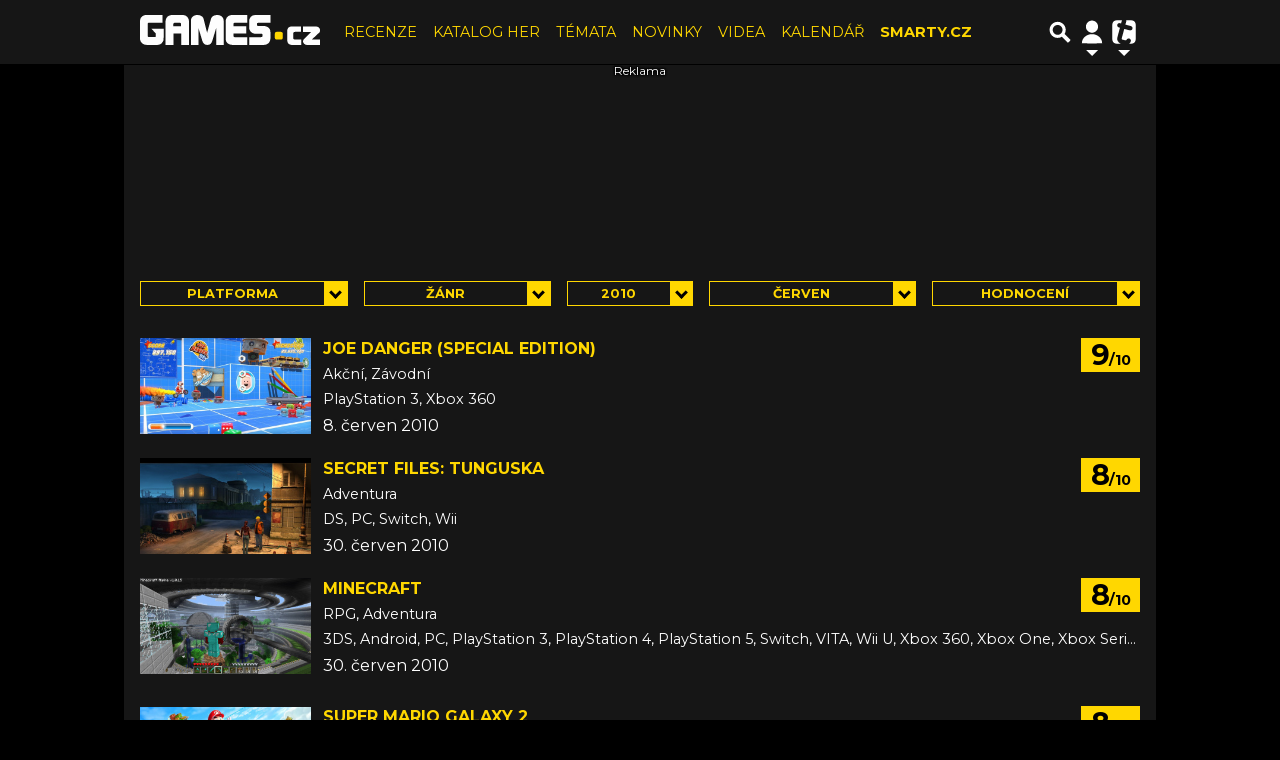

--- FILE ---
content_type: text/html; charset=utf-8
request_url: https://www.google.com/recaptcha/api2/aframe
body_size: 249
content:
<!DOCTYPE HTML><html><head><meta http-equiv="content-type" content="text/html; charset=UTF-8"></head><body><script nonce="-4F79b136IWH-odGQ_Av7A">/** Anti-fraud and anti-abuse applications only. See google.com/recaptcha */ try{var clients={'sodar':'https://pagead2.googlesyndication.com/pagead/sodar?'};window.addEventListener("message",function(a){try{if(a.source===window.parent){var b=JSON.parse(a.data);var c=clients[b['id']];if(c){var d=document.createElement('img');d.src=c+b['params']+'&rc='+(localStorage.getItem("rc::a")?sessionStorage.getItem("rc::b"):"");window.document.body.appendChild(d);sessionStorage.setItem("rc::e",parseInt(sessionStorage.getItem("rc::e")||0)+1);localStorage.setItem("rc::h",'1769673079638');}}}catch(b){}});window.parent.postMessage("_grecaptcha_ready", "*");}catch(b){}</script></body></html>

--- FILE ---
content_type: application/javascript; charset=utf-8
request_url: https://fundingchoicesmessages.google.com/f/AGSKWxU-kQ70dDi8I8bkaYm1IHC1NI0YcZPJbFhCBH37gf1oufdZ3UzefkGrRu6bI92QFi4Peh4zPhhyjk11wJ8d8xbpmeBoyidrT0g_epiuwluHpUKKTeB1Bn7j0vC10nSoVT6Nsp2joMWHZh50WiMJRXwoYft0rz7ZidpBO4m083X5P-JOVtcSJflB0bj6/_/adstop_/popundercode./oas_mjx./ad-label-_adsonar.
body_size: -1285
content:
window['28e4da8d-9de6-466e-804f-cb0680ab3701'] = true;